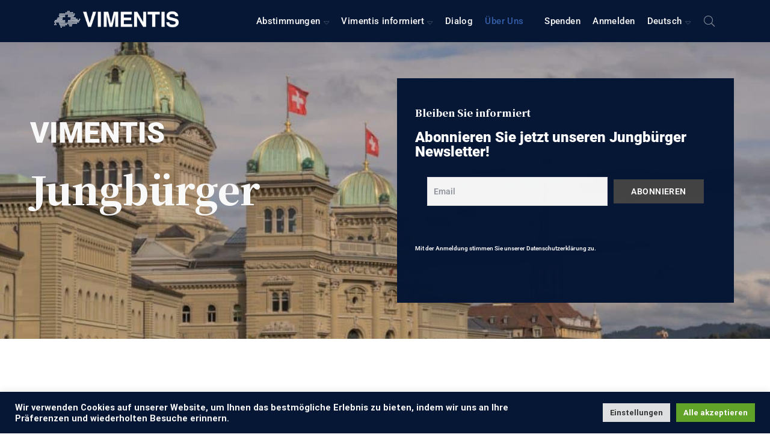

--- FILE ---
content_type: application/javascript
request_url: https://vimentis.ch/wp-content/themes/typer/assets/js/plyr-init.js?ver=1.9.7
body_size: 1174
content:
/*
 * Plyr init for theme
 */

(function ($) {
	function initLazyVideo() {
		var lazyVideoObserver = new IntersectionObserver(function (entries, observer) {
			entries.forEach(function (video) {
				if (video.isIntersecting) {
					for (var source in video.target.children) {
						var videoSource = video.target.children[source];
						if (typeof videoSource.tagName === 'string' && videoSource.tagName === 'SOURCE') {
							videoSource.src = videoSource.dataset.src;
						}
					}

					video.target.load();

					var props = {
						controls: [
							'play-large',
							'play',
							'progress',
							'mute',
							'volume',
							'fullscreen'
						],
						ratio: '16:9'
					};

					if ($(video.target).hasClass('plyr-no-action')) {
						props.controls = [];
						props.clickToPlay = false;
					}

					new Plyr(video.target, props);

					video.target.classList.add('lazy-video-loaded');
					lazyVideoObserver.unobserve(video.target);
				}
			});
		});

		$('.lazy-video').each(function (index, lazyVideo) {
			lazyVideoObserver.observe(lazyVideo);
		});
	}

	function initVideoPlayer() {
		var videoPlayer = $('.video-plyr-alone');

		if (videoPlayer.length) {
			videoPlayer.each(function () {
				if ($(this).hasClass('lazy-video-loaded')) {
					return false;
				}

				var props = {
					controls: [
						'play-large',
						'play',
						'progress',
						'mute',
						'volume',
						'fullscreen',
					],
					ratio: '16:9',
				};

				if ($(this).hasClass('plyr-no-action')) {
					props.controls = [];
					props.clickToPlay = false;
				}
				var player = new Plyr(this, props);

				var __this = $(this);
				var hidePanelTitle = false;

				var panel = $(this).closest('.svq-panel');
				var grid = $(this).closest('.svq-article');

				if (panel.length && panel.hasClass('svq-panel--title-over'))
					hidePanelTitle = true;

				player.on('ready', function () {
					if (panel.length) {
						panel.find('.svq-progressive__placeholder-video').addClass('video-is-loaded');
					} else if (grid.length) {
						grid.find('.svq-progressive__placeholder-video').addClass('video-is-loaded');
					}

					player.on('play', function () {
						videoPlayer.each(function (i, vidPlayer) {
							if (!$(vidPlayer).is(__this)) {
								$(vidPlayer)[0].plyr.pause();
							}
						});

						$('.audio-plyr-alone').each(function (i, audioPlayer) {
							$(audioPlayer)[0].plyr.pause();
						});

						if (panel.length) {
							if (hidePanelTitle)
								panel.find('.entry-header').fadeOut();

							panel.find('.svq-progressive__placeholder-video').addClass('svq-overlay-off');
							$('body').addClass('video-is-playing');
						} else if (grid.length) {
							grid.find('.svq-progressive__placeholder-video').addClass('svq-overlay-off');
							$('body').addClass('video-is-playing');
						}
					});

					player.on('pause', function () {
						if (panel.length) {
							if (hidePanelTitle)
								panel.find('.entry-header').fadeIn();

							panel.find('.svq-progressive__placeholder-video').removeClass('svq-overlay-off');
							$('body').removeClass('video-is-playing');
						} else if (grid.length) {
							grid.find('.svq-progressive__placeholder-video').removeClass('svq-overlay-off');
							$('body').removeClass('video-is-playing');
						}
					});

					player.on('ended', function () {
						if (panel.length) {
							if (hidePanelTitle)
								panel.find('.entry-header').fadeIn();

							panel.find('.svq-progressive__placeholder-video').removeClass('svq-overlay-off');
							$('body').removeClass('video-is-playing');
							player.fullscreen.exit();
						} else if (grid.length) {
							grid.find('.svq-progressive__placeholder-video').removeClass('svq-overlay-off');
							$('body').removeClass('video-is-playing');
							player.fullscreen.exit();
						}
					});

					player.on('enterfullscreen', function () {
						$(this).addClass('enter-full-screen');
						player.play();
					});

					player.on('exitfullscreen', function () {
						$(this).removeClass('enter-full-screen');

					});
				});
			});
		}

		var elements = document.querySelectorAll('.video-plyr-alone');
		var config = {
			root: null,
			rootMargin: '0px'
		};

		var observer = new IntersectionObserver(function (entries, self) {
				$.each(entries, function (index, entry) {
					if (!entry.isIntersecting) {
						$(entry.target)[0].plyr.pause();
					}
				});
			}, config
		);

		$.each(elements, function (index, element) {
			observer.observe(element);
		});
	}

	function initAudioPlayer() {
		var audioPlayer = $('.audio-plyr-alone');

		if (audioPlayer.length) {
			audioPlayer.each(function () {
				var player = new Plyr(this, {
					controls: [
						'play',
						'progress',
						'current-time',
					],
				});

				var __this = $(this);

				player.on('ready', function () {
					player.on('play', function () {
						audioPlayer.each(function (i, audioPlayer) {
							if (!$(audioPlayer).is(__this)) {
								$(audioPlayer)[0].plyr.pause();
							}
						});

						$('.video-plyr-alone').each(function (i, videoPlayer) {
							$(videoPlayer)[0].plyr.pause();
						});
					});
				});
			});
		}
	}

	function initGutenbergBlocks() {
		var video_blocks = $('.video-plyr-block');

		if (video_blocks.length) {
			video_blocks.each(function () {
				var player = new Plyr(this, {
					controls: ['play-large', 'play', 'progress', 'mute', 'volume', 'fullscreen']
				});

				var __this = $(this);

				player.on('ready', function () {
					__this.parent().addClass('video-is-loaded');
					player.on('play', function () {
						$(this).parent('.svq-progressive__placeholder-video').addClass('svq-overlay-off');
						$('body').addClass('video-is-playing');

						video_blocks.each(function (i, vidPlayer) {
							if (!$(vidPlayer).is(__this)) {
								$(vidPlayer)[0].plyr.pause();
							}
						});

						$('.audio-plyr-block').each(function (i, audioPlayer) {
							$(audioPlayer)[0].plyr.pause();
						});
					});

					player.on('pause', function () {
						$(this).parent('.svq-progressive__placeholder-video').removeClass('svq-overlay-off');
						$('body').removeClass('video-is-playing');
					});

					player.on('ended', function () {
						$(this).parent('.svq-progressive__placeholder-video').removeClass('svq-overlay-off');
						$('body').removeClass('video-is-playing');
						player.fullscreen.exit();
					});

					player.on('enterfullscreen', function () {
						player.play();
						$(this).addClass('enter-full-screen');
					});

					player.on('exitfullscreen', function () {
						$(this).removeClass('enter-full-screen');
					});
				});
			});
		}

		var elements = document.querySelectorAll('.video-plyr-block');
		var config = {
			root: null,
			rootMargin: '0px'
		};

		var observer = new IntersectionObserver(function (entries, self) {
				$.each(entries, function (index, entry) {
					if (!entry.isIntersecting) {
						$(entry.target).trigger('pause');
					}
				});
			}, config
		);

		$.each(elements, function (index, element) {
			observer.observe(element);
		});

		var audio_blocks = $('.audio-plyr-block');
		if (audio_blocks.length) {
			audio_blocks.each(function () {
				var player = new Plyr(this, {
					controls: [
						'play',
						'progress',
						'current-time'
					]
				});

				var __this = $(this);

				player.on('ready', function () {
					player.on('play', function () {
						audio_blocks.each(function (i, audioPlayer) {
							if (!$(audioPlayer).is(__this)) {
								$(audioPlayer)[0].plyr.pause();
							}
						});

						$('.video-plyr-block').each(function (i, videoPlayer) {
							$(videoPlayer)[0].plyr.pause();
						});
					});
				});
			});
		}
	}

	$(document).ready(function () {
		initLazyVideo();
		initVideoPlayer();
		initAudioPlayer();
		initGutenbergBlocks();

		$(window).on('reveal', function () {
			initLazyVideo();
			initVideoPlayer();
			initAudioPlayer();
		});
	});
})(jQuery);
